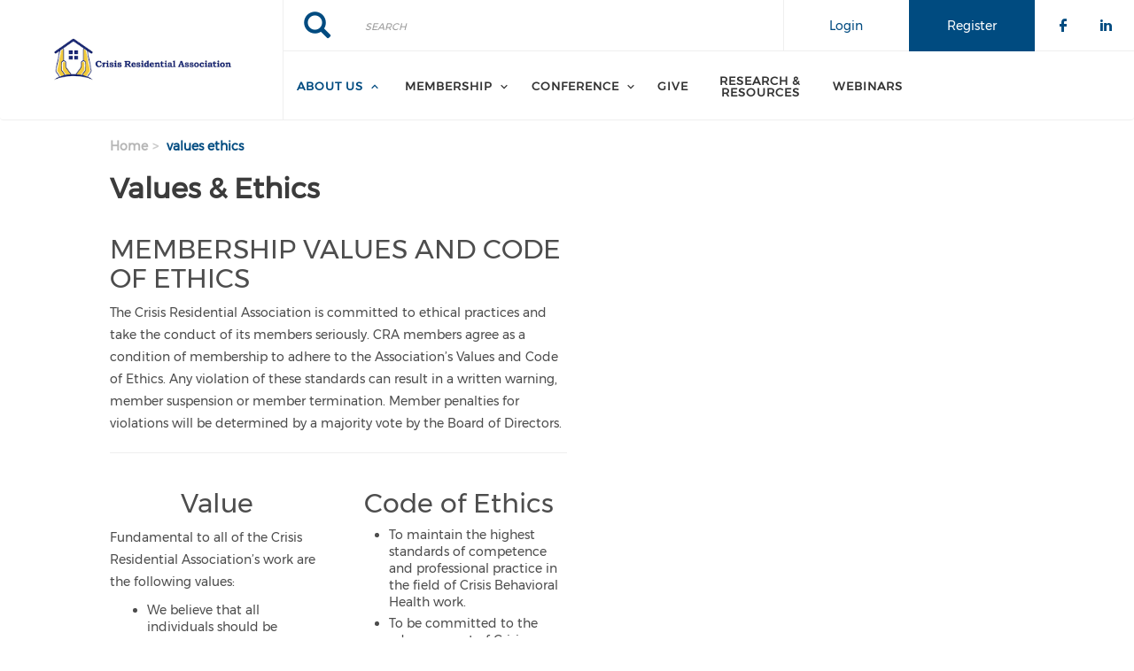

--- FILE ---
content_type: text/html; charset=UTF-8
request_url: https://www.crisisresidentialassociation.org/values-ethics
body_size: 6629
content:
<!DOCTYPE html><html lang="en" dir="ltr" prefix="content: http://purl.org/rss/1.0/modules/content/ dc: http://purl.org/dc/terms/ foaf: http://xmlns.com/foaf/0.1/ og: http://ogp.me/ns# rdfs: http://www.w3.org/2000/01/rdf-schema# schema: http://schema.org/ sioc: http://rdfs.org/sioc/ns# sioct: http://rdfs.org/sioc/types# skos: http://www.w3.org/2004/02/skos/core# xsd: http://www.w3.org/2001/XMLSchema# "><head><meta charset="utf-8" /><link rel="canonical" href="https://www.crisisresidentialassociation.org/values-ethics" /><meta name="description" content="MEMBERSHIP VALUES AND CODE OF ETHICS The Crisis Residential Association is committed to ethical practices and take the conduct of its members seriously. CRA members agree as a condition of membership to adhere to the Association’s Values and Code of Ethics. Any violation of these standards can result in a written warning, member suspension or member termination. Member penalties for violations will be determined by a majority vote by the Board of Directors." /><meta name="Generator" content="Drupal 9 (https://www.drupal.org)" /><meta name="MobileOptimized" content="width" /><meta name="HandheldFriendly" content="true" /><meta name="viewport" content="width=device-width, initial-scale=1.0" /><link rel="stylesheet" href="https://www.crisisresidentialassociation.org/sites/default/files/fontyourface/local_fonts/montserrat/font.css" media="all" /><link rel="stylesheet" href="https://www.crisisresidentialassociation.org/sites/default/files/fontyourface/local_fonts/eventbank_v1_2/font.css" media="all" /><link rel="stylesheet" href="https://www.crisisresidentialassociation.org/sites/default/files/fontyourface/local_fonts/eventbank_v1_21/font.css" media="all" /><link rel="stylesheet" href="https://www.crisisresidentialassociation.org/sites/default/files/fontyourface/local_fonts/eventbank_v1_22/font.css" media="all" /><link rel="stylesheet" href="https://www.crisisresidentialassociation.org/sites/default/files/fontyourface/local_fonts/eventbank_v1_23/font.css" media="all" /><link rel="stylesheet" href="https://www.crisisresidentialassociation.org/sites/default/files/fontyourface/local_fonts/eventbank_v1_24/font.css" media="all" /><link rel="icon" href="/sites/default/files/CRA-favicon.jpg" type="image/jpeg" /><title>Values &amp; Ethics | Crisis Residential Association</title><link rel="stylesheet" media="all" href="/sites/default/files/css/css_CRyb0s0FCHnaRSRnPotmKz7PNyKRygD4rA57IjXoAQw.css" /><link rel="stylesheet" media="all" href="/sites/default/files/css/css_Bjfh8B7KqlPds9O5-aaBJBi7USPDSibV_kA1298FWSA.css" /><link rel="stylesheet" media="all" href="/sites/default/files/css/css_da7DYnVxn8VYKkVmn3qFyO8uu0wvdz-jpO0Tya7l5xo.css" /><link rel="stylesheet" media="all" href="/sites/default/files/css/css_gif8Hq54fM2bTPmU0GLxdrc7NuxlMY4y5W8iGO3vSSA.css" /><link rel="stylesheet" media="all" href="//cdn.jsdelivr.net/npm/bootstrap@3.4.1/dist/css/bootstrap.min.css" integrity="sha256-bZLfwXAP04zRMK2BjiO8iu9pf4FbLqX6zitd+tIvLhE=" crossorigin="anonymous" /><link rel="stylesheet" media="all" href="//cdn.jsdelivr.net/npm/@unicorn-fail/drupal-bootstrap-styles@0.0.2/dist/3.4.0/8.x-3.x/drupal-bootstrap.min.css" integrity="sha512-tGFFYdzcicBwsd5EPO92iUIytu9UkQR3tLMbORL9sfi/WswiHkA1O3ri9yHW+5dXk18Rd+pluMeDBrPKSwNCvw==" crossorigin="anonymous" /><link rel="stylesheet" media="all" href="/sites/default/files/css/css_oRQO3QODqDrdNSPpQFU9SikDhyMyHXej1HIjD2_En04.css" /></head><body class="fontyourface page-node-369 body-class path-node page-node-type-page has-glyphicons context-values-ethics route-entity-node-canonical"><div class="ajax-overlay"><div id="loading"></div></div> <a href="#main-content" class="visually-hidden focusable skip-link"> Skip to main content </a><div class="dialog-off-canvas-main-canvas" data-off-canvas-main-canvas> <header class="navbar navbar-default container" id="navbar" role="banner"><div class="navbar-header"><div class="region region-navigation class-region-values-ethics region-entity-node-canonical"> <section id="block-headerleft" class="col-xs-3 mobile-hide group-header-left block block-blockgroup block-block-groupheader-left clearfix"> <a class="logo navbar-btn pull-left" href="/" title="Home" rel="home"> <img src="/sites/default/files/cra-logo.png" alt="Home" /> </a> </section><section id="block-headerright" class="col-xs-9 mobile-hide group-header-right block block-blockgroup block-block-groupheader-right clearfix"> <section id="block-headerrighttop" class="col-xs-12 group-header-right-top block block-blockgroup block-block-groupheader-right-top clearfix"><div class="search-block-form col-xs-5 search-block-header block block-search block-search-form-block" data-drupal-selector="search-block-form" id="block-searchform" role="search"><form action="/search/node" method="get" id="search-block-form" accept-charset="UTF-8"><div class="form-item js-form-item form-type-search js-form-type-search form-item-keys js-form-item-keys form-no-label form-group"> <label for="edit-keys--2" class="control-label sr-only">Search</label><div class="input-group"><input title="" data-toggle="" data-original-title="" data-drupal-selector="edit-keys" class="form-search form-control" placeholder="Search" type="search" id="edit-keys--2" name="keys" value="" size="15" maxlength="128" /><span class="input-group-btn"><button type="submit" value="Search" class="button js-form-submit form-submit btn-primary btn icon-only" name=""><span class="sr-only">Search</span><span class="icon glyphicon glyphicon-search" aria-hidden="true"></span></button></span></div><div id="edit-keys--2--description" class="description help-block"> Enter the terms you wish to search for.</div></div><div class="form-actions form-group js-form-wrapper form-wrapper" data-drupal-selector="edit-actions" id="edit-actions--2"></div></form></div><section id="block-socialfollow" class="col-xs-3 header-login-register-follow header-social-follow block block-eventbank-social block-social-follow-block clearfix"><div class="icon-social-header"><div class="social-header-follow button-social-media"> <a href="https://www.facebook.com/groups/crisisresidential/" target="_blank"> <span class="f-icon facebook-icon icon-social-media"></span> </a></div><div class="social-header-follow button-social-media"> <a href="https://www.linkedin.com/company/crisis-residential-association" target="_blank"> <span class="f-icon linkedin-icon icon-social-media"></span> </a></div></div> </section><section id="block-eventbankregister" class="col-xs-2 header-login-register-follow header-eventbank-register block block-eventbank-api block-eventbank-register-block clearfix"> <a target="_blank" href="https://crisisresidentialassociation.glueup.com/register/account"><div class="field field--name-body field--type-text-with-summary field--label-hidden field--item"><p> Register</p></div> </a> </section><section id="block-eventbanklogin" class="col-xs-2 header-login-register-follow header-eventbank-login block block-eventbank-api block-eventbank-login-block clearfix"> <a class="popup-modal user-login-button" href="/user/login#region-content"><div class="field field--name-body field--type-text-with-summary field--label-hidden field--item"><p> Login</p></div> </a> </section> </section><section id="block-mainnavigation" class="col-xs-12 main-navigation block block-superfish block-superfishmain clearfix"><ul id="superfish-main" class="menu sf-menu sf-main sf-navbar sf-style-white"><li id="main-menu-link-content289c190f-02a6-4931-a117-68244663329e" class="active-trail sf-depth-1 menuparent"><a href="/about-us" class="sf-depth-1 menuparent">About Us</a><ul><li id="main-menu-link-contentb28dcead-f129-4728-b3b2-b1cbed0b5282" class="active-trail sf-depth-2 sf-no-children"><a href="/values-ethics" class="is-active sf-depth-2">Values &amp; Ethics</a></li><li id="main-menu-link-content7096e59e-4d4d-4272-94c6-74a520da4454" class="sf-depth-2 sf-no-children"><a href="/committees" class="sf-depth-2">Committees</a></li><li id="main-menu-link-contenta9d67b3b-0efd-4a1b-9000-cc1e466c37cc" class="sf-depth-2 sf-no-children"><a href="/annual-reports" class="sf-depth-2">Annual reports</a></li></ul></li><li id="main-menu-link-content5d2f0f27-992e-4944-b1b5-a47d234b4db5" class="sf-depth-1 menuparent"><span class="sf-depth-1 menuparent nolink">Membership</span><ul><li id="main-menu-link-content66a732de-ec28-49ee-9205-fe61cf6d0ec5" class="sf-depth-2 sf-no-children"><a href="/become-member" class="sf-depth-2">Become a Member</a></li><li id="main-menu-link-contente45b991a-0ce3-49c6-8bea-6f7d66d35070" class="sf-depth-2 sf-no-children"><a href="/membership-directory/corporate" class="sf-depth-2">Directory</a></li></ul></li><li id="main-menu-link-contentade2377d-a79a-4849-a02c-747136a66c83" class="sf-depth-1 menuparent"><a href="http://www.crisiscon.org/" class="sf-depth-1 sf-external menuparent" target="_blank">Conference</a><ul><li id="main-menu-link-contentd2b767e6-e731-40d8-a98e-d4c6c526eca8" class="sf-depth-2 sf-no-children"><a href="/past-conferences" class="sf-depth-2">Past Conferences</a></li></ul></li><li id="main-menu-link-content67daddab-0c16-4553-bf59-72133814d509" class="sf-depth-1 sf-no-children"><a href="/give" class="sf-depth-1">Give</a></li><li id="main-menu-link-contentd4b67391-85c6-4e0f-980e-2e15db41f453" class="sf-depth-1 sf-no-children"><a href="/research-resources" class="sf-depth-1">Research &amp; Resources</a></li><li id="main-menu-link-contentd9be1c5e-b630-4058-b450-bf0c95a88e28" class="sf-depth-1 sf-no-children"><a href="/past-webinars" class="sf-depth-1">Webinars</a></li></ul> </section> </section><section id="block-mobileheadertop" class="col-xs-12 mobile-display mobile-header-top block block-blockgroup block-block-groupmobile-header-top clearfix"> <section id="block-socialfollow-2" class="col-xs-6 header-login-register-follow-mobile social-follow-mobile block block-eventbank-social block-social-follow-block clearfix"><div class="icon-social-header"><div class="social-header-follow button-social-media"> <a href="https://www.facebook.com/groups/crisisresidential/" target="_blank"> <span class="f-icon facebook-icon icon-social-media"></span> </a></div><div class="social-header-follow button-social-media"> <a href="https://www.linkedin.com/company/crisis-residential-association" target="_blank"> <span class="f-icon linkedin-icon icon-social-media"></span> </a></div></div> </section><section id="block-eventbanklogin-2" class="col-xs-3 header-login-register-follow-mobile eventbank-login-mobile block block-eventbank-api block-eventbank-login-block clearfix"> <a class="popup-modal user-login-button" href="/user/login#region-content"><div class="field field--name-body field--type-text-with-summary field--label-hidden field--item"><p> Login</p></div> </a> </section><section id="block-eventbankregister-2" class="col-xs-3 header-login-register-follow-mobile eventbank-register-mobile block block-eventbank-api block-eventbank-register-block clearfix"> <a target="_blank" href="https://crisisresidentialassociation.glueup.com/register/account"><div class="field field--name-body field--type-text-with-summary field--label-hidden field--item"><p> Register</p></div> </a> </section> </section><section id="block-mobileheaderbottom" class="col-xs-12 mobile-display mobile-header-bottom block block-blockgroup block-block-groupmobile-header-bottom clearfix"> <a class="logo navbar-btn pull-left" href="/" title="Home" rel="home"> <img src="/sites/default/files/cra-logo.png" alt="Home" /> </a> <section id="block-mobilemenu" class="col-xs-6 block block-eventbank-api block-mobile-menu clearfix"><div class="mobile-header-menu"> <span class="mobile-header-menu-link f-icon mobile-menu-icon"></span><div class="mobile-block-menu"> <span class="f-icon close-icon"></span> <section id="block-mainnavigation-2" class="main-navigation-mobile block block-superfish block-superfishmain clearfix"><ul id="superfish-main--2" class="menu sf-menu sf-main sf-vertical sf-style-none"><li id="main-menu-link-content289c190f-02a6-4931-a117-68244663329e--2" class="active-trail sf-depth-1 menuparent"><a href="/about-us" class="sf-depth-1 menuparent">About Us</a><ul><li id="main-menu-link-contentb28dcead-f129-4728-b3b2-b1cbed0b5282--2" class="active-trail sf-depth-2 sf-no-children"><a href="/values-ethics" class="is-active sf-depth-2">Values &amp; Ethics</a></li><li id="main-menu-link-content7096e59e-4d4d-4272-94c6-74a520da4454--2" class="sf-depth-2 sf-no-children"><a href="/committees" class="sf-depth-2">Committees</a></li><li id="main-menu-link-contenta9d67b3b-0efd-4a1b-9000-cc1e466c37cc--2" class="sf-depth-2 sf-no-children"><a href="/annual-reports" class="sf-depth-2">Annual reports</a></li></ul></li><li id="main-menu-link-content5d2f0f27-992e-4944-b1b5-a47d234b4db5--2" class="sf-depth-1 menuparent"><span class="sf-depth-1 menuparent nolink">Membership</span><ul><li id="main-menu-link-content66a732de-ec28-49ee-9205-fe61cf6d0ec5--2" class="sf-depth-2 sf-no-children"><a href="/become-member" class="sf-depth-2">Become a Member</a></li><li id="main-menu-link-contente45b991a-0ce3-49c6-8bea-6f7d66d35070--2" class="sf-depth-2 sf-no-children"><a href="/membership-directory/corporate" class="sf-depth-2">Directory</a></li></ul></li><li id="main-menu-link-contentade2377d-a79a-4849-a02c-747136a66c83--2" class="sf-depth-1 menuparent"><a href="http://www.crisiscon.org/" class="sf-depth-1 sf-external menuparent" target="_blank">Conference</a><ul><li id="main-menu-link-contentd2b767e6-e731-40d8-a98e-d4c6c526eca8--2" class="sf-depth-2 sf-no-children"><a href="/past-conferences" class="sf-depth-2">Past Conferences</a></li></ul></li><li id="main-menu-link-content67daddab-0c16-4553-bf59-72133814d509--2" class="sf-depth-1 sf-no-children"><a href="/give" class="sf-depth-1">Give</a></li><li id="main-menu-link-contentd4b67391-85c6-4e0f-980e-2e15db41f453--2" class="sf-depth-1 sf-no-children"><a href="/research-resources" class="sf-depth-1">Research &amp; Resources</a></li><li id="main-menu-link-contentd9be1c5e-b630-4058-b450-bf0c95a88e28--2" class="sf-depth-1 sf-no-children"><a href="/past-webinars" class="sf-depth-1">Webinars</a></li></ul> </section><div class="social-block-menu-container"><div class="social-block-menu"><div class="social-menu-follow button-social-media"> <a href="https://www.facebook.com/groups/crisisresidential/" target="_blank"> <span class="f-icon facebook-icon icon-social-media"></span> </a></div><div class="social-menu-follow button-social-media"> <a href="https://www.linkedin.com/company/crisis-residential-association" target="_blank"> <span class="f-icon linkedin-icon icon-social-media"></span> </a></div></div></div></div></div> </section><section id="block-mainnavigation-2" class="main-navigation-mobile block block-superfish block-superfishmain clearfix"><ul id="superfish-main--2" class="menu sf-menu sf-main sf-vertical sf-style-none"><li id="main-menu-link-content289c190f-02a6-4931-a117-68244663329e--2" class="active-trail sf-depth-1 menuparent"><a href="/about-us" class="sf-depth-1 menuparent">About Us</a><ul><li id="main-menu-link-contentb28dcead-f129-4728-b3b2-b1cbed0b5282--2" class="active-trail sf-depth-2 sf-no-children"><a href="/values-ethics" class="is-active sf-depth-2">Values &amp; Ethics</a></li><li id="main-menu-link-content7096e59e-4d4d-4272-94c6-74a520da4454--2" class="sf-depth-2 sf-no-children"><a href="/committees" class="sf-depth-2">Committees</a></li><li id="main-menu-link-contenta9d67b3b-0efd-4a1b-9000-cc1e466c37cc--2" class="sf-depth-2 sf-no-children"><a href="/annual-reports" class="sf-depth-2">Annual reports</a></li></ul></li><li id="main-menu-link-content5d2f0f27-992e-4944-b1b5-a47d234b4db5--2" class="sf-depth-1 menuparent"><span class="sf-depth-1 menuparent nolink">Membership</span><ul><li id="main-menu-link-content66a732de-ec28-49ee-9205-fe61cf6d0ec5--2" class="sf-depth-2 sf-no-children"><a href="/become-member" class="sf-depth-2">Become a Member</a></li><li id="main-menu-link-contente45b991a-0ce3-49c6-8bea-6f7d66d35070--2" class="sf-depth-2 sf-no-children"><a href="/membership-directory/corporate" class="sf-depth-2">Directory</a></li></ul></li><li id="main-menu-link-contentade2377d-a79a-4849-a02c-747136a66c83--2" class="sf-depth-1 menuparent"><a href="http://www.crisiscon.org/" class="sf-depth-1 sf-external menuparent" target="_blank">Conference</a><ul><li id="main-menu-link-contentd2b767e6-e731-40d8-a98e-d4c6c526eca8--2" class="sf-depth-2 sf-no-children"><a href="/past-conferences" class="sf-depth-2">Past Conferences</a></li></ul></li><li id="main-menu-link-content67daddab-0c16-4553-bf59-72133814d509--2" class="sf-depth-1 sf-no-children"><a href="/give" class="sf-depth-1">Give</a></li><li id="main-menu-link-contentd4b67391-85c6-4e0f-980e-2e15db41f453--2" class="sf-depth-1 sf-no-children"><a href="/research-resources" class="sf-depth-1">Research &amp; Resources</a></li><li id="main-menu-link-contentd9be1c5e-b630-4058-b450-bf0c95a88e28--2" class="sf-depth-1 sf-no-children"><a href="/past-webinars" class="sf-depth-1">Webinars</a></li></ul> </section> </section></div></div> </header><div class="full-top-page"><div role="heading"></div></div><div role="main" class="main-container container js-quickedit-main-content"><div class="row"> <section class="col-sm-12"><div class="highlighted"><div class="region region-highlighted class-region-values-ethics region-entity-node-canonical"><ol class="breadcrumb"><li > <a href="/">Home</a></li><li > values ethics</li></ol><div data-drupal-messages-fallback class="hidden"></div></div></div> <a id="main-content"></a><div class="region region-content class-region-values-ethics region-entity-node-canonical"> <section id="block-glueupadshorizontaltop" class="block block-glueup-ads block-glueup-ads-horizontal-top-block clearfix"><div class="glueup-ads-slick-list"></div> </section><section id="block-glueupadsverticaltop-2" class="block block-glueup-ads block-glueup-ads-vertical-top-block clearfix"><div class="glueup-ads-slick-list"></div> </section><h1 class="page-header"><span property="schema:name">Values &amp; Ethics</span></h1><div data-history-node-id="369" class="node node--type-page node--view-mode-full ds-2col clearfix" typeof="schema:WebPage"><div class="group-left"><div property="schema:text" class="field field--name-body field--type-text-with-summary field--label-hidden field--item"><h2>MEMBERSHIP VALUES AND CODE OF ETHICS</h2><p>The Crisis Residential Association is committed to ethical practices and take the conduct of its members seriously. CRA members agree as a condition of membership to adhere to the Association’s Values and Code of Ethics. Any violation of these standards can result in a written warning, member suspension or member termination. Member penalties for violations will be determined by a majority vote by the Board of Directors.</p><hr /><div class="row two-col"><div class="col-6 col-sm-6 col-md-6 col-first"><h2 class="text-align-center">Value</h2><p>Fundamental to all of the Crisis Residential Association’s work are the following values:</p><ul><li>We believe that all individuals should be treated with respect and dignity, regardless of any behavioral health or crisis symptoms they may be experiencing.</li><li>We believe that all individuals, regardless of gender, race, national origin, age, gender identity, ethnicity, sexual orientation, education, disability, veteran status, or other dimension of diversity, should have access to quality crisis services, as well as equal opportunity to work in crisis services, and feel respected and valued.</li><li>We believe that Crisis Residential Programs are just as important in the behavioral health continuum of crisis services as any other crisis service and should always be included in crisis services discussions.</li><li>We believe that all staff, board members, volunteers, and members should act with honesty, transparency, and integrity in all their dealings as representatives of the organization.</li><li>We believe that all crisis programs should operate with a commitment to serve to their communities with excellence and high standards. </li><li>We believe that in order to serve with excellence, we must continually strive for improvement and gaining knowledge.</li></ul></div><div class="col-6 col-sm-6 col-md-6 col-second"><h2 class="text-align-center">Code of Ethics</h2><ul><li>To maintain the highest standards of competence and professional practice in the field of Crisis Behavioral Health work.</li><li>To be committed to the advancement of Crisis Residential Programs worldwide.</li><li>To support and advance diversity, equity, and inclusion across all crisis residential programs.</li><li>To refrain from conduct that would be averse to the interest and purpose of the CRA.</li><li>To show integrity, honesty, and trustworthiness in our work; courage in our decisions; and dedication to CRA’s values &amp; beliefs.</li></ul></div></div><p> </p></div></div><div class="group-right"></div></div><section id="block-glueupadsverticalbottom-2" class="block block-glueup-ads block-glueup-ads-vertical-bottom-block clearfix"><div class="glueup-ads-slick-list"></div> </section><section id="block-glueupadshorizontalbottom" class="block block-glueup-ads block-glueup-ads-horizontal-bottom-block clearfix"><div class="glueup-ads-slick-list"></div> </section></div> </section></div></div> <footer class="footer container" role="contentinfo"><div class="region region-footer class-region-values-ethics region-entity-node-canonical"> <section id="block-webfooter" class="block block-blockgroup block-block-groupweb-footer clearfix"> <section id="block-webfootercenter" class="block block-blockgroup block-block-groupweb-footer-center clearfix"> <section id="block-newsletterfooter" class="footer-block-container block block-eventbank-api block-newsletters-footer-block clearfix"><div class="form-container newsletter-footer-block"><div class="row"><div class="col-xs-12"><div class="title"> Subscribe to our Newsletter</div></div><div class="col-xs-12"> <input class="email-input block-newsletter-input newsletters-email" type="email" name="newsletters-email" placeholder="Enter Your E-mail" value=""> <span class="email-not-valid">Please enter a valid email</span></div><div class="col-xs-12"> <a class="button-submit popup-modal large-button small full signup-button newsletters-signup" href="/newsletter">Sign Up</a></div></div></div> </section><nav role="navigation" aria-labelledby="block-footer-menu" id="block-footer" class="footer-block-container footer-menu"><h2 id="block-footer-menu">Navigate</h2><ul class="menu menu--footer nav"><li class="first"> <a href="/events" data-drupal-link-system-path="events">Events</a></li><li> <a href="/about-us" data-drupal-link-system-path="node/192">About Us</a></li><li> <a href="/annual-reports" data-drupal-link-system-path="node/383">Annual Reports</a></li><li> <a href="/become-member" data-drupal-link-system-path="node/82">Become a Member</a></li><li> <a href="/committees" data-drupal-link-system-path="node/370">Committees</a></li><li> <a href="http://www.crisiscon.org/" target="_blank">Conference</a></li><li> <a href="/give" data-drupal-link-system-path="node/385">Give</a></li><li> <a href="/research-resources" data-drupal-link-system-path="node/386">Research &amp; Resources</a></li><li class="last"> <a href="/past-webinars" data-drupal-link-system-path="node/382">Webinar</a></li></ul> </nav><section id="block-footersocialfollow" class="footer-block-container block block-eventbank-social block-social-follow-footer-block clearfix"><h2 class="block-title">Connect With Us</h2><div class="icon-social-footer"><div class="icon-social-footer-container"><div class="social-footer-follow button-social-media"> <a href="https://www.facebook.com/groups/crisisresidential/" target="_blank"> <span class="f-icon facebook-icon icon-social-media"></span> </a></div><div class="social-footer-follow button-social-media"> <a href="https://www.linkedin.com/company/crisis-residential-association" target="_blank"> <span class="f-icon linkedin-icon icon-social-media"></span> </a></div></div></div> </section><section class="views-element-container footer-block-container block block-views block-views-blockcontact-block-1 clearfix" id="block-views-block-contact-block-1"><h2 class="block-title">Contact Information</h2><div class="form-group"><div class="view view-contact view-id-contact view-display-id-block_1 js-view-dom-id-a071352df8df875ba5b6cda6813f1ea3083649e7c90434ce4318698a64bb9da2"><div class="view-content"><div class="views-row"><div class="views-field views-field-field-location-name"><div class="field-content">Crisis Residential Association</div></div><div class="views-field views-field-field-location-address"><div class="field-content">PO Box 150541, Grand Rapids, <br />MI, 49515</div></div><div class="views-field views-field-field-phone"><div class="field-content"></div></div><div class="views-field views-field-field-email"><div class="field-content">Email: <a href="mailto:info@crisisresidentialassociation.org" target="_blank">info@crisisresidentialassociation.org</a></div></div></div></div></div></div> </section> </section><section id="block-eventbanklinkfooter" class="col-xs-12 block block-eventbank-api block-eventbank-link-block clearfix"><div class="eventank-link-footer"><div class="row"><div class="col-xs-12"><div class="link-footer-container"><div class="link-footer-content"> Powered by <a target="_blank" href="https://glueup.com/" class="eventbank-logo-link"><img alt="Glueup Logo" width="100" height="40" src="/modules/custom/eventbank_api/src/images/glueup-logo-white@2x.png" /></a></div></div></div></div></div> </section> </section></div> </footer></div><script type="application/json" data-drupal-selector="drupal-settings-json">{"path":{"baseUrl":"\/","scriptPath":null,"pathPrefix":"","currentPath":"node\/369","currentPathIsAdmin":false,"isFront":false,"currentLanguage":"en"},"pluralDelimiter":"\u0003","suppressDeprecationErrors":true,"bootstrap":{"forms_has_error_value_toggle":1,"modal_animation":1,"modal_backdrop":"true","modal_focus_input":1,"modal_keyboard":1,"modal_select_text":1,"modal_show":1,"modal_size":"","popover_enabled":1,"popover_animation":1,"popover_auto_close":1,"popover_container":"body","popover_content":"","popover_delay":"0","popover_html":0,"popover_placement":"right","popover_selector":"","popover_title":"","popover_trigger":"click","tooltip_enabled":1,"tooltip_animation":1,"tooltip_container":"body","tooltip_delay":"0","tooltip_html":0,"tooltip_placement":"auto left","tooltip_selector":"","tooltip_trigger":"hover"},"superfish":{"superfish-main--2":{"id":"superfish-main--2","sf":{"animation":{"opacity":"show","height":"show"},"speed":"fast","dropShadows":false},"plugins":{"touchscreen":{"mode":"useragent_predefined"},"smallscreen":{"mode":"useragent_predefined","title":"Main navigation"},"supposition":true,"supersubs":true}},"superfish-main":{"id":"superfish-main","sf":{"pathClass":"active-trail","pathLevels":"0","delay":"500","animation":{"opacity":"show","height":"show"},"speed":"fast","dropShadows":false},"plugins":{"smallscreen":{"mode":"window_width","title":"Main navigation"},"supposition":true,"supersubs":true}}},"ajaxTrustedUrl":{"\/search\/node":true},"user":{"uid":0,"permissionsHash":"f928d51a05d2a8029ed1c2386f367cc7667d86fc8b3fe25c4b527b5696730ac7"}}</script><script src="/sites/default/files/js/js_OTp-_g5CoNMtfMaEzO2OpFClpurttHb5X8ATlPV6Vdo.js"></script><script src="//cdn.jsdelivr.net/npm/bootstrap@3.4.1/dist/js/bootstrap.min.js" integrity="sha256-nuL8/2cJ5NDSSwnKD8VqreErSWHtnEP9E7AySL+1ev4=" crossorigin="anonymous"></script><script src="/sites/default/files/js/js_0kUfhB8SDJtKUgTOEsIEF2migKB5zfLSaMrzYzxi8IQ.js"></script><script src="/sites/default/files/js/js_PvOM4MB3ph3hNw8tuUqjKgoULe8Y5HHMR09Mp9PMxYs.js"></script><script src="/sites/default/files/js/js_hGKJAtRbe73u1d3sbyv826NPhRtOejFW0GBh6r_Zb-g.js"></script><script src="/sites/default/files/js/js_UHLlPvRD2ewoMmmNRgLcggNqjp5JLvfuVD1-z4KzStE.js"></script></body></html>

--- FILE ---
content_type: text/css
request_url: https://www.crisisresidentialassociation.org/sites/default/files/fontyourface/local_fonts/eventbank_v1_23/font.css
body_size: 119
content:
@font-face {
font-family: 'eventbank_1_23';
font-weight: 400;
font-style: normal;
src: url('font.woff') format('woff');
}
